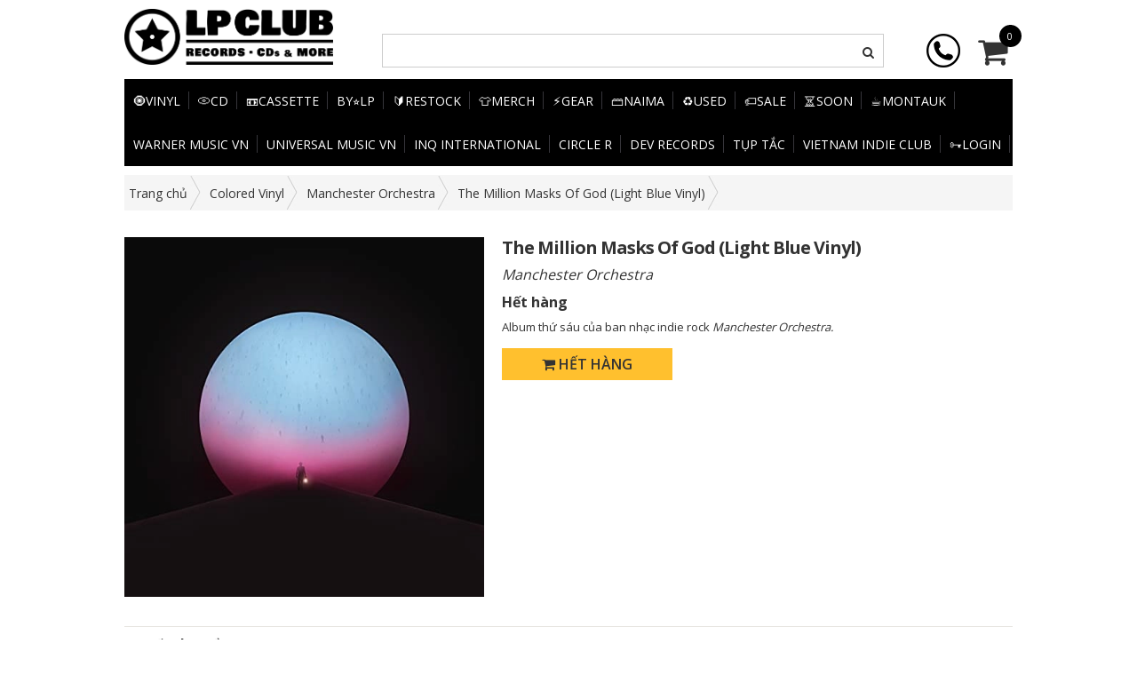

--- FILE ---
content_type: text/html; charset=utf-8
request_url: https://lpclub.vn/manchester-orchestra-the-million-masks-of-god-light-blue-vinyl
body_size: 10938
content:
<!doctype html>
<!--[if lt IE 7]><html class="no-js lt-ie9 lt-ie8 lt-ie7" lang="en"> <![endif]-->
<!--[if IE 7]><html class="no-js lt-ie9 lt-ie8" lang="en"> <![endif]-->
<!--[if IE 8]><html class="no-js lt-ie9" lang="en"> <![endif]-->
<!--[if IE 9 ]><html class="ie9 no-js"> <![endif]-->
<!--[if (gt IE 9)|!(IE)]><!--> <html lang="vi"> <!--<![endif]-->
<head>

	<!-- Basic page needs ================================================== -->
	<meta charset="utf-8">
	<!-- Title and description ================================================== -->
	<title>
		The Million Masks Of God (Light Blue Vinyl) &ndash; LP Club
	</title>
	<meta name="keywords" content="The Million Masks Of God (Light Blue Vinyl), Colored Vinyl, Vinyl, Store, casy_Manchester Orchestra, Vinyl, LP Club, lpclub.vn"/>
	
	<meta name="description" content="Manchester Orchestra – The Million Masks Of God H&#227;ng: Favorite Gentlemen, Loma Vista Định dạng: Vinyl, LP, Album, Blue, light Nước: US Năm: 2021 Thể loại: Rock Phong c&#225;ch: Indie Rock Chất lượng: New Tracklist: A1 Inaudible A2 Angel Of Death A3 Keel Timing A4 Bed Head A5 Annie B1 Telepath B2 Let It Storm B3 Dinosaur B4 ">
	
	<meta name="format-detection" content="telephone=no">

	<!-- Product meta ================================================== -->
	

	<meta property="og:type" content="product">
	<meta property="og:title" content="The Million Masks Of God (Light Blue Vinyl)">
	
		<meta property="og:image" content="https://bizweb.dktcdn.net/thumb/grande/100/411/628/products/213etgep5-plus-s.jpg?v=1648224786010">
		<meta property="og:image:secure_url" content="https://bizweb.dktcdn.net/thumb/grande/100/411/628/products/213etgep5-plus-s.jpg?v=1648224786010">
	
	<meta property="og:price:amount" content="880.000">
	<meta property="og:price:currency" content="VND">

<meta property="og:description" content="Manchester Orchestra – The Million Masks Of God Hãng: Favorite Gentlemen, Loma Vista Định dạng: Vinyl, LP, Album, Blue, light Nước: US Năm: 2021 Thể loại: Rock Phong cách: Indie Rock Chất lượng: New Tracklist: A1 Inaudible A2 Angel Of Death A3 Keel Timing A4 Bed Head A5 Annie B1 Telepath B2 Let It Storm B3 Dinosaur B4 ">
<meta property="og:url" content="https://lpclub.vn/manchester-orchestra-the-million-masks-of-god-light-blue-vinyl">
<meta property="og:site_name" content="LP Club"> 


	<!-- Helpers ================================================== -->
	<link rel="canonical" href="https://lpclub.vn/manchester-orchestra-the-million-masks-of-god-light-blue-vinyl">
	<meta name="viewport" content="width=device-width,initial-scale=1">
	
<script type="application/ld+json">
        {
        "@context": "http://schema.org",
        "@type": "BreadcrumbList",
        "itemListElement": 
        [
            {
                "@type": "ListItem",
                "position": 1,
                "item": 
                {
                  "@id": "https://lpclub.vn",
                  "name": "Trang chủ"
                }
            },
      
            {
                "@type": "ListItem",
                "position": 2,
                "item": 
                {
                  "@id": "https://lpclub.vn/manchester-orchestra-the-million-masks-of-god-light-blue-vinyl",
                  "name": "The Million Masks Of God (Light Blue Vinyl)"
                }
            }
      
        
      
      
      
      
    
        ]
        }
</script>


	<!-- Favicon -->
	<link rel="shortcut icon" href="//bizweb.dktcdn.net/100/411/628/themes/804441/assets/favicon.png?1768048832146" type="image/x-icon" />
	<!-- Scripts -->

	<!-- Styles -->

	<!-- Header hook for plugins ================================================== -->
	<script>
	var Bizweb = Bizweb || {};
	Bizweb.store = 'ngot668.mysapo.net';
	Bizweb.id = 411628;
	Bizweb.theme = {"id":804441,"name":"Fashionshop - 04/01/2021","role":"main"};
	Bizweb.template = 'product';
	if(!Bizweb.fbEventId)  Bizweb.fbEventId = 'xxxxxxxx-xxxx-4xxx-yxxx-xxxxxxxxxxxx'.replace(/[xy]/g, function (c) {
	var r = Math.random() * 16 | 0, v = c == 'x' ? r : (r & 0x3 | 0x8);
				return v.toString(16);
			});		
</script>
<script>
	(function () {
		function asyncLoad() {
			var urls = ["//promotionpopup.sapoapps.vn/genscript/script.js?store=ngot668.mysapo.net","https://memberdeals.sapoapps.vn/scripts/appbulk_member_deals.min.js?store=ngot668.mysapo.net"];
			for (var i = 0; i < urls.length; i++) {
				var s = document.createElement('script');
				s.type = 'text/javascript';
				s.async = true;
				s.src = urls[i];
				var x = document.getElementsByTagName('script')[0];
				x.parentNode.insertBefore(s, x);
			}
		};
		window.attachEvent ? window.attachEvent('onload', asyncLoad) : window.addEventListener('load', asyncLoad, false);
	})();
</script>


<script>
	window.BizwebAnalytics = window.BizwebAnalytics || {};
	window.BizwebAnalytics.meta = window.BizwebAnalytics.meta || {};
	window.BizwebAnalytics.meta.currency = 'VND';
	window.BizwebAnalytics.tracking_url = '/s';

	var meta = {};
	
	meta.product = {"id": 25163582, "vendor": "Manchester Orchestra", "name": "The Million Masks Of God (Light Blue Vinyl)",
	"type": "Indie", "price": 880000 };
	
	
	for (var attr in meta) {
	window.BizwebAnalytics.meta[attr] = meta[attr];
	}
</script>

	
		<script src="/dist/js/stats.min.js?v=96f2ff2"></script>
	



<script type="text/javascript">266510578</script>
<script>

	window.enabled_enhanced_ecommerce = false;

</script>

<script>

	try {
		
				gtag('event', 'view_item', {
					event_category: 'engagement',
					event_label: "The Million Masks Of God (Light Blue Vinyl)"
				});
		
	} catch(e) { console.error('UA script error', e);}
	

</script>






<script>
	var eventsListenerScript = document.createElement('script');
	eventsListenerScript.async = true;
	
	eventsListenerScript.src = "/dist/js/store_events_listener.min.js?v=1b795e9";
	
	document.getElementsByTagName('head')[0].appendChild(eventsListenerScript);
</script>






	<!--[if lt IE 9]>
<script src="http://html5shim.googlecode.com/svn/trunk/html5.js"></script>
<script src="http://css3-mediaqueries-js.googlecode.com/svn/trunk/css3-mediaqueries.js"></script>
<![endif]-->
	<!--[if IE 7]>

<![endif]-->
	<!--[if lt IE 9]>
<![endif]-->
	<script src="//bizweb.dktcdn.net/100/411/628/themes/804441/assets/jquery.min.js?1768048832146" type="text/javascript"></script>
	<link href="//bizweb.dktcdn.net/100/411/628/themes/804441/assets/bootstrap.min.css?1768048832146" rel="stylesheet" type="text/css" media="all" />
<link href="//bizweb.dktcdn.net/100/411/628/themes/804441/assets/blogmate.scss.css?1768048832146" rel="stylesheet" type="text/css" media="all" />
<link href="//bizweb.dktcdn.net/100/411/628/themes/804441/assets/flexslider.css?1768048832146" rel="stylesheet" type="text/css" media="all" />
<link href="//bizweb.dktcdn.net/100/411/628/themes/804441/assets/filter.css?1768048832146" rel="stylesheet" type="text/css" media="all" />
<link href="//bizweb.dktcdn.net/100/411/628/themes/804441/assets/owl.carousel.css?1768048832146" rel="stylesheet" type="text/css" media="all" />
<link href="//bizweb.dktcdn.net/100/411/628/themes/804441/assets/lightbox.min.css?1768048832146" rel="stylesheet" type="text/css" media="all" />




<link href="//bizweb.dktcdn.net/100/411/628/themes/804441/assets/font-awesome.min.css?1768048832146" rel="stylesheet" type="text/css" media="all" />

	<link href="//bizweb.dktcdn.net/100/411/628/themes/804441/assets/animate.css?1768048832146" rel="stylesheet" type="text/css" media="all" />

<link href="//bizweb.dktcdn.net/100/411/628/themes/804441/assets/jgrowl.css?1768048832146" rel="stylesheet" type="text/css" media="all" />
<link href="//bizweb.dktcdn.net/100/411/628/themes/804441/assets/custom.css?1768048832146" rel="stylesheet" type="text/css" media="all" />
<link href="//bizweb.dktcdn.net/100/411/628/themes/804441/assets/style.scss.css?1768048832146" rel="stylesheet" type="text/css" media="all" />
	
	<link rel="preconnect" href="https://fonts.gstatic.com">
<link href="https://fonts.googleapis.com/css2?family=Open+Sans:wght@300;400;600;700&display=swap" rel="stylesheet">
	
	<script src="https://use.fontawesome.com/e759545276.js"></script>
	<script>var ProductReviewsAppUtil=ProductReviewsAppUtil || {};</script>

<link href="//bizweb.dktcdn.net/100/411/628/themes/804441/assets/appbulk-available-notice.css?1768048832146" rel="stylesheet" type="text/css" media="all" />
<link href="//bizweb.dktcdn.net/100/411/628/themes/804441/assets/appbulk-product-statistics.css?1768048832146" rel="stylesheet" type="text/css" media="all" />
</head>
<body class="  cms-index-index cms-home-page" >  

	<header>


	<div class="header-container">
		<div class="header-top">
			<div class="container">
				<div class="row">
					<div class="col-lg-3 col-md-3 col-sm-3">     
						<div class="logo">
							<div style="margin:0">
								<a title="LP Club" href="/">
									<img alt="LP Club" src="//bizweb.dktcdn.net/100/411/628/themes/804441/assets/logo.jpg?1768048832146">
								</a>
							</div>
						</div>
						<!-- Default Welcome Message -->
						<!-- End Default Welcome Message --> 
					</div>
					<div class="col-lg-7 col-md-7 col-sm-6 col-xs-12">
						<div class="row">
							<div class="toplinks">
								<div class="links">
									<form action="/search" method="get" id="search_mini_form">
										<div class="input-search">
											<input type="text" placeholder="" value="" name="query">
											<button><i class="fa fa-search"></i></button>
										</div>
									</form>

									<!-- links --> 
								</div>              
							</div>
						</div>
					</div>
					<div class="col-lg-2 col-md-2 col-sm-3 cart-header cart-header-pc hidden-xs">


						<div class="top-cart-contain"> 
							<!-- Top Cart -->
							<div class="mini-cart">
								<div data-toggle="dropdown" data-hover="dropdown" class="basket dropdown-toggle"> <a  onclick="window.location.href='/cart'"> 
									<div class="cart-box"><i class="fa fa-shopping-cart"></i>
										<span class="cart-total">0</span>
									</div>
									</a></div>
								<div>
									<div style="display: none;" class="top-cart-content arrow_box">
										<div class="block-subtitle">Sản phẩm đã cho vào giỏ hàng</div>
										<ul id="cart-sidebar" class="mini-products-list">
										</ul>
									</div>
								</div>
							</div>
							<!-- Top Cart -->
						</div>
						<div class="hidden-xs hotline_head">

							<a href="tel:0904546883"><img alt="LP Club" src="//bizweb.dktcdn.net/100/411/628/themes/804441/assets/hotline.png?1768048832146"></a>

						</div>
					</div>
				</div>
			</div>
		</div>
	</div>
</header>
<nav>
	<div class="container">
		<div class="row">
			<div class="col-xs-12">
				<div class="nav-inner">
					<!-- mobile-menu -->
					<div class="hidden-desktop" id="mobile-menu">
						<ul class="navmenu">
							<li>
								<div class="menutop">
									<div class="toggle"> <span class="icon-bar"></span> <span class="icon-bar"></span> <span class="icon-bar"></span></div>
									<h2>Menu</h2>
								</div>
								<ul style="display:none;" class="submenu">
									<li>
										<ul class="topnav">
											
											
											
											<li class="level0 level-top parent"> <a class="level-top" href="/vinyl"> <span>🧿Vinyl</span> </a> </li>
											
											
											
											<li class="level0 level-top parent"> <a class="level-top" href="/cd"> <span>💿CD</span> </a> </li>
											
											
											
											<li class="level0 level-top parent"> <a class="level-top" href="/cassette"> <span>📼Cassette</span> </a> </li>
											
											
											
											<li class="level0 level-top parent"> <a class="level-top" href="/by-lp"> <span>By⭐LP</span> </a> </li>
											
											
											
											<li class="level0 level-top parent"> <a class="level-top" href="/restock"> <span>🔰Restock</span> </a> </li>
											
											
											
											<li class="level0 level-top parent"> <a class="level-top" href="/merchandise"> <span>👕Merch</span> </a> </li>
											
											
											
											<li class="level0 level-top parent"> <a class="level-top" href="/accessories"> <span>⚡Gear</span> </a> </li>
											
											
											
											<li class="level0 level-top parent"> <a class="level-top" href="/naima-corner"> <span>🗃️Naima</span> </a> </li>
											
											
											
											<li class="level0 level-top parent"> <a class="level-top" href="/used"> <span>♻️USED</span> </a> </li>
											
											
											
											<li class="level0 level-top parent"> <a class="level-top" href="/sale"> <span>🏷️Sale</span> </a> </li>
											
											
											
											<li class="level0 level-top parent"> <a class="level-top" href="/coming-soon"> <span>⏳Soon</span> </a> </li>
											
											
											
											<li class="level0 level-top parent"> <a class="level-top" href="/montauk"> <span>☕Montauk</span> </a> </li>
											
											
											
											<li class="level0 level-top parent"> <a class="level-top" href="/warner-music-vietnam"> <span>Warner Music VN</span> </a> </li>
											
											
											
											<li class="level0 level-top parent"> <a class="level-top" href="/umg"> <span>Universal Music VN</span> </a> </li>
											
											
											
											<li class="level0 level-top parent"> <a class="level-top" href="/inq-international"> <span>InQ International</span> </a> </li>
											
											
											
											<li class="level0 level-top parent"> <a class="level-top" href="/circle-r"> <span>CIRCLE R</span> </a> </li>
											
											
											
											<li class="level0 level-top parent"> <a class="level-top" href="/dev"> <span>DEV Records</span> </a> </li>
											
											
											
											<li class="level0 level-top parent"> <a class="level-top" href="/tup-tac-records"> <span>Tụp Tắc</span> </a> </li>
											
											
											
											<li class="level0 level-top parent"> <a class="level-top" href="/vnindieclub"> <span>Vietnam Indie Club</span> </a> </li>
											
											
											
											<li class="level0 level-top parent"> <a class="level-top" href="/account/login"> <span>🗝️Login</span> </a> </li>
											
											


										</ul>
									</li>
								</ul>
								<div class="col-md-2 col-sm-3 cart-header">
									<div class="top-cart-contain"> 
										<!-- Top Cart -->
										<div class="mini-cart">

											<div data-toggle="dropdown" data-hover="dropdown" class="basket dropdown-toggle"> 
												<a href="/cart"> 
													<img src="//bizweb.dktcdn.net/100/411/628/themes/804441/assets/shopping-cart.png?1768048832146" alt="giỏ hàng">
													<div class="cart-box "><span class="cart-total">0</span></div>
												</a></div>
											<div>
												<div style="display: none;" class="top-cart-content arrow_box">

													<div class="block-subtitle">Sản phẩm đã cho vào giỏ hàng</div>
													<ul id="cart-sidebar" class="mini-products-list">

													</ul>


												</div>
											</div>
										</div>
										<!-- Top Cart -->

									</div>
								</div>
							</li>
						</ul>
					</div>
					<!--End mobile-menu -->

					<div class="menu-fill">
						<ul id="nav" class="hidden-xs">
							
							
							
							
							<li class="level0 parent "><a href="/vinyl"><span>🧿Vinyl</span></a></li>
							
							
							
							
							
							<li class="level0 parent "><a href="/cd"><span>💿CD</span></a></li>
							
							
							
							
							
							<li class="level0 parent "><a href="/cassette"><span>📼Cassette</span></a></li>
							
							
							
							
							
							<li class="level0 parent "><a href="/by-lp"><span>By⭐LP</span></a></li>
							
							
							
							
							
							<li class="level0 parent "><a href="/restock"><span>🔰Restock</span></a></li>
							
							
							
							
							
							<li class="level0 parent "><a href="/merchandise"><span>👕Merch</span></a></li>
							
							
							
							
							
							<li class="level0 parent "><a href="/accessories"><span>⚡Gear</span></a></li>
							
							
							
							
							
							<li class="level0 parent "><a href="/naima-corner"><span>🗃️Naima</span></a></li>
							
							
							
							
							
							<li class="level0 parent "><a href="/used"><span>♻️USED</span></a></li>
							
							
							
							
							
							<li class="level0 parent "><a href="/sale"><span>🏷️Sale</span></a></li>
							
							
							
							
							
							<li class="level0 parent "><a href="/coming-soon"><span>⏳Soon</span></a></li>
							
							
							
							
							
							<li class="level0 parent "><a href="/montauk"><span>☕Montauk</span></a></li>
							
							
							
							
							
							<li class="level0 parent "><a href="/warner-music-vietnam"><span>Warner Music VN</span></a></li>
							
							
							
							
							
							<li class="level0 parent "><a href="/umg"><span>Universal Music VN</span></a></li>
							
							
							
							
							
							<li class="level0 parent "><a href="/inq-international"><span>InQ International</span></a></li>
							
							
							
							
							
							<li class="level0 parent "><a href="/circle-r"><span>CIRCLE R</span></a></li>
							
							
							
							
							
							<li class="level0 parent "><a href="/dev"><span>DEV Records</span></a></li>
							
							
							
							
							
							<li class="level0 parent "><a href="/tup-tac-records"><span>Tụp Tắc</span></a></li>
							
							
							
							
							
							<li class="level0 parent "><a href="/vnindieclub"><span>Vietnam Indie Club</span></a></li>
							
							
							
							
							
							<li class="level0 parent "><a href="/account/login"><span>🗝️Login</span></a></li>
							
							

						</ul>

						
					</div>
				</div>
			</div>
		</div>
	</div> 
</nav>  
	



<div class="breadcrumb">
 <div class="container">

  <div class="c-bread">
   <ul class="list-unstyled" >
     <li style="padding-left:0"><a itemprop="url" href="/"><span >Trang chủ</span></a></li>
     
	   
	   <li><a href="/colored-vinyl"><span >Colored Vinyl</span></a></li>
	   
	   
	   
	   
	   <li><a href="/collections/all/manchester-orchestra">Manchester Orchestra</a></li>
	   
	   
	   
	   
	   
	   <li><span >The Million Masks Of God (Light Blue Vinyl)</span></li>
    
   </ul>
  </div>
  
 </div>
</div>



<div itemscope itemtype="http://schema.org/Product">
	<meta itemprop="url" content="//lpclub.vn/manchester-orchestra-the-million-masks-of-god-light-blue-vinyl">
	<meta itemprop="name" content="The Million Masks Of God (Light Blue Vinyl)">
	<meta itemprop="image" content="http://bizweb.dktcdn.net/thumb/grande/100/411/628/products/213etgep5-plus-s.jpg?v=1648224786010">
	<meta itemprop="description" content="Album thứ sáu của ban nhạc indie rock&nbsp;Manchester Orchestra.">
	<section class="main-container col1-layout">
		<div class="main container">
			<div class="col-main">
				<div class="row">
					<div class="col-md-12 col-sm-12">
						<div class="row">
							<div class="product-view">
								<div class="product-essential">
									<div class="product-img-box col-md-5 col-sm-6 col-xs-12 col-lg-5 wow bounceInLeft animated">
										<div class="product-image">
											
											
											<div class="large-image clearfix"> 
												<a href="//bizweb.dktcdn.net/100/411/628/products/213etgep5-plus-s.jpg?v=1648224786010" class="cloud-zoom" id="zoom1" rel="useWrapper: false, adjustY:0, adjustX:30"> <img src="//bizweb.dktcdn.net/thumb/grande/100/411/628/products/213etgep5-plus-s.jpg?v=1648224786010" alt = "The Million Masks Of God (Light Blue Vinyl)"/> </a> 
											</div>
											
											                
										</div>
										<div class="clear"></div>
									</div>
									<div class="product-shop col-md-7 col-sm-6 col-xs-12 col-lg-7 wow bounceInRight animated">
										<div class="product-name">
											<h1 itemprop="name">The Million Masks Of God (Light Blue Vinyl)</h1>
										</div>
										<p class="xx">Manchester Orchestra</p>
										<div class="price-block">
											<div class="price-box" itemscope itemtype="http://schema.org/Offer">
												
												<strong class="soldout">Hết hàng</strong>
												
												
												<strong class="sale-price" style="display: none;" itemprop="price">880.000</strong>
												<span class="strike compare-price" style="display: none;" itemprop="priceSpecification">0</span> 
												<meta itemprop="priceCurrency" content="VND">
												
											</div>
										</div>
										<div class="short-description">
											<p>Album thứ sáu của ban nhạc indie rock&nbsp;<em>Manchester Orchestra.</em></p>
										</div>
										<div class="add-to-box">
											<div class="add-to-cart">
												<form action="/cart/add" method="post" enctype="multipart/form-data" id="add-to-cart-form">
													
													
													<input type="hidden" name="variantId" value="62301143" />
													

													<ul class="hotline">
														
														
														<div class="product-cart">
															
															
															<button class="taberna-btn add-cart bgcolor-hover border-hover " disabled="disabled">
																<i class="fa fa-shopping-cart"></i>
																Hết hàng
															</button>
															
															
														</div>
														
														
													</ul>
													﻿

	

<div class="ab-available-notice-button ab-hide"
	 data-ab-product-id="25163582">
	<button class="ab-notice-btn"
			title=""
			type="button"
			onclick="ABAvailableNotice.noticeButtonClick()">
		BÁO KHI CÓ HÀNG
	</button>
</div>

													<div class="abps-productdetail ab-hide" ab-data-productid="25163582"></div></form>
												<div class="md-discount-box-inform" id="md-discount-box-inform"></div>
											</div>
										</div>
									</div>
								</div>
							</div>
						</div>
						<div class="product-collateral wow bounceInUp animated">
							<div class="col-sm-12">
								<div class="row">
									<ul id="product-detail-tab" class="nav nav-tabs product-tabs">
										<li class="active"><a href="#product_tabs_description" data-toggle="tab">Chi tiết sản phẩm </a> </li>                 
									</ul>
									<div id="productTabContent" class="tab-content">
										<div class="tab-pane fade in active" id="product_tabs_description">
											<div class="std">
												<link href="https://betterproducttabs.sapoapps.vn//ProductTabAsset/ProductTabStyle?storeAlias=ngot668"  rel="stylesheet" type="text/css"  media="all" /><div class="description" id="tabs" itemprop="description"><ul><li><a href="#tabs-1">Thông tin</a></li></ul><div id="tabs-1"><p><strong>Manchester Orchestra – The Million Masks Of God</strong><br />
<br />
<strong>Hãng:</strong>&nbsp;Favorite Gentlemen, Loma Vista&nbsp;<br />
<b>Định dạng:&nbsp;</b>Vinyl, LP, Album, Blue, light<br />
<strong>Nước:</strong>&nbsp;US<br />
<strong>Năm:</strong>&nbsp;2021<br />
<strong>Thể loại:</strong>&nbsp;Rock<br />
<strong>Phong cách:</strong>&nbsp;Indie Rock<br />
<strong>Chất lượng:&nbsp;</strong>New<br />
<br />
<strong>Tracklist:</strong><br />
A1&nbsp;&nbsp; &nbsp;&nbsp;&nbsp; &nbsp;Inaudible&nbsp;<br />
A2&nbsp;&nbsp; &nbsp;&nbsp;&nbsp; &nbsp;Angel Of Death&nbsp;<br />
A3&nbsp;&nbsp; &nbsp;&nbsp;&nbsp; &nbsp;Keel Timing&nbsp; &nbsp;<br />
A4&nbsp;&nbsp; &nbsp;&nbsp;&nbsp; &nbsp;Bed Head&nbsp; &nbsp;<br />
A5&nbsp;&nbsp; &nbsp;&nbsp;&nbsp; &nbsp;Annie&nbsp; &nbsp;&nbsp;<br />
B1&nbsp;&nbsp; &nbsp;&nbsp;&nbsp; &nbsp;Telepath<br />
B2&nbsp;&nbsp; &nbsp;&nbsp;&nbsp; &nbsp;Let It Storm&nbsp; &nbsp;&nbsp;<br />
B3&nbsp;&nbsp; &nbsp;&nbsp;&nbsp; &nbsp;Dinosaur&nbsp; &nbsp;&nbsp;<br />
B4&nbsp;&nbsp; &nbsp;&nbsp;&nbsp; &nbsp;Obstacle&nbsp; &nbsp;<br />
B5&nbsp;&nbsp; &nbsp;&nbsp;&nbsp; &nbsp;Way Back&nbsp; &nbsp;<br />
B6&nbsp;&nbsp; &nbsp;&nbsp;&nbsp; &nbsp;The Internet</p></div></div> 
<script src="https://betterproducttabs.sapoapps.vn//ProductTabAsset/ProductTabScript?storeAlias=ngot668" ></script>
											</div>
										</div>
									</div>
									<div class="new_title center">
										<h2>Sản phẩm liên quan</h2>
									</div>
									
									
									<div class="related-products">      
										<div class="clearfix row">
											
											
											
											

											
											<div class="col-md-5ths col-lg-5ths col-sm-4 col-xs-6">
												<div class="item item-product">
													







<div class="col-item">
	
	<div class="item-inner">
		<div class="product-wrapper">
			<div class="thumb-wrapper">
				<a href="/various-artists-the-phoenician-scheme-sea-foam-vinyl"><img src="//bizweb.dktcdn.net/thumb/large/100/411/628/products/phoenicianscheme-coloredvinyl-1-1.png?v=1769428406113" class="img-fix" alt="The Phoenician Scheme (Original Soundtrack)"></a>
			</div>

		</div>
		<div class="item-info">
			<div class="info-inner">
				<div class="item-title"><h3 class="text1line productname"> <a href="/various-artists-the-phoenician-scheme-sea-foam-vinyl" title="The Phoenician Scheme (Original Soundtrack)">The Phoenician Scheme (Original Soundtrack) </a> </h3></div>
				<p style="font-size: 13px;" class="xx" title='Various Artists'>Various Artists</p>
				<div class="item-content">

					<div class="item-price">
						<div class="price-box"> 
							
							<span class="price">750.000</span> 
							

						</div>
					</div>
				</div>
			</div>
			
		</div>
	</div>

</div>

												</div>
											</div>
											

											
											
											

											
											<div class="col-md-5ths col-lg-5ths col-sm-4 col-xs-6">
												<div class="item item-product">
													





<div class="col-item">
	
	<div class="item-inner">
		<div class="product-wrapper">
			<div class="thumb-wrapper">
				<a href="/harry-styles-kiss-all-the-time-disco-occasionally-vinyl-lp"><img src="//bizweb.dktcdn.net/thumb/large/100/411/628/products/vinyl-tomato-2-1.png?v=1769342223560" class="img-fix" alt="[PRE-ORDER] Kiss All the Time. Disco, Occasionally"></a>
			</div>

		</div>
		<div class="item-info">
			<div class="info-inner">
				<div class="item-title"><h3 class="text1line productname"> <a href="/harry-styles-kiss-all-the-time-disco-occasionally-vinyl-lp" title="[PRE-ORDER] Kiss All the Time. Disco, Occasionally">[PRE-ORDER] Kiss All the Time. Disco, Occasionally </a> </h3></div>
				<p style="font-size: 13px;" class="xx" title='Harry Styles'>Harry Styles</p>
				<div class="item-content">

					<div class="item-price">
						<div class="price-box"> 
							<div class="price-box"> 
								<span class="regular-price"> <span class="price">Hết hàng</span> </span> 
							</div>
						
						</div>
					</div>
				</div>
			</div>
			
		</div>
	</div>

</div>

												</div>
											</div>
											

											
											
											

											
											<div class="col-md-5ths col-lg-5ths col-sm-4 col-xs-6">
												<div class="item item-product">
													





<div class="col-item">
	
	<div class="item-inner">
		<div class="product-wrapper">
			<div class="thumb-wrapper">
				<a href="/a-ap-rocky-don-t-be-dumb-vinyl-lp"><img src="//bizweb.dktcdn.net/thumb/large/100/411/628/products/image-2026-01-25t182405-733.png?v=1769340269910" class="img-fix" alt="[PRE-ORDER] Don't Be Dumb"></a>
			</div>

		</div>
		<div class="item-info">
			<div class="info-inner">
				<div class="item-title"><h3 class="text1line productname"> <a href="/a-ap-rocky-don-t-be-dumb-vinyl-lp" title="[PRE-ORDER] Don't Be Dumb">[PRE-ORDER] Don't Be Dumb </a> </h3></div>
				<p style="font-size: 13px;" class="xx" title='A$AP Rocky'>A$AP Rocky</p>
				<div class="item-content">

					<div class="item-price">
						<div class="price-box"> 
							<div class="price-box"> 
								<span class="regular-price"> <span class="price">Hết hàng</span> </span> 
							</div>
						
						</div>
					</div>
				</div>
			</div>
			
		</div>
	</div>

</div>

												</div>
											</div>
											

											
											
											

											
											<div class="col-md-5ths col-lg-5ths col-sm-4 col-xs-6">
												<div class="item item-product">
													







<div class="col-item">
	
	<div class="item-inner">
		<div class="product-wrapper">
			<div class="thumb-wrapper">
				<a href="/j-cole-2014-forest-hills-drive-opaque-blue-vinyl"><img src="//bizweb.dktcdn.net/thumb/large/100/411/628/products/j-cole-2014-forest-hills-drive-walmart-exclusive-blue-opaque-vinyl-2-lp-bb6cfe12-de8d-4942-b6da-d5e95656040f-63cbc7dc700ad07d758a2e1bcd2a1afa.png?v=1768810782107" class="img-fix" alt="2014 Forest Hills Drive (Blue Opaque Vinyl)"></a>
			</div>

		</div>
		<div class="item-info">
			<div class="info-inner">
				<div class="item-title"><h3 class="text1line productname"> <a href="/j-cole-2014-forest-hills-drive-opaque-blue-vinyl" title="2014 Forest Hills Drive (Blue Opaque Vinyl)">2014 Forest Hills Drive (Blue Opaque Vinyl) </a> </h3></div>
				<p style="font-size: 13px;" class="xx" title='J. Cole'>J. Cole</p>
				<div class="item-content">

					<div class="item-price">
						<div class="price-box"> 
							
							<span class="price">1.300.000</span> 
							

						</div>
					</div>
				</div>
			</div>
			
		</div>
	</div>

</div>

												</div>
											</div>
											

											
											
											

											
											<div class="col-md-5ths col-lg-5ths col-sm-4 col-xs-6">
												<div class="item item-product">
													







<div class="col-item">
	
	<div class="item-inner">
		<div class="product-wrapper">
			<div class="thumb-wrapper">
				<a href="/sky-ferreira-night-time-my-time-2025-reissue-vinyl-lp"><img src="//bizweb.dktcdn.net/thumb/large/100/411/628/products/thiet-ke-chua-co-ten-48.png?v=1768051844747" class="img-fix" alt="Night Time, My Time (2025 Reissue)"></a>
			</div>

		</div>
		<div class="item-info">
			<div class="info-inner">
				<div class="item-title"><h3 class="text1line productname"> <a href="/sky-ferreira-night-time-my-time-2025-reissue-vinyl-lp" title="Night Time, My Time (2025 Reissue)">Night Time, My Time (2025 Reissue) </a> </h3></div>
				<p style="font-size: 13px;" class="xx" title='Sky Ferreira'>Sky Ferreira</p>
				<div class="item-content">

					<div class="item-price">
						<div class="price-box"> 
							
							<span class="price">1.000.000</span> 
							

						</div>
					</div>
				</div>
			</div>
			
		</div>
	</div>

</div>

												</div>
											</div>
											

											
											
											

											

											
											
										</div>			
									</div>
									
								</div>
							</div>
						</div>

					</div>
					
				</div>
			</div>
		</div>
	</section>
</div>

<script src="//bizweb.dktcdn.net/assets/themes_support/option-selectors.js" type="text/javascript"></script>


<div id="fb-root"></div>
<script>(function(d, s, id) {
	var js, fjs = d.getElementsByTagName(s)[0];
	if (d.getElementById(id)) return;
	js = d.createElement(s); js.id = id;
	js.src = "//connect.facebook.net/vi_VN/sdk.js#xfbml=1&version=v2.8&appId=1705538043024719";
	fjs.parentNode.insertBefore(js, fjs);
}(document, 'script', 'facebook-jssdk'));</script>
<script>  
	var selectCallback = function(variant, selector) {
		if (variant) {
			var form = jQuery('#' + selector.domIdPrefix).closest('form');
			for (var i=0,length=variant.options.length; i<length; i++) {
				var radioButton = form.find('.swatch[data-option-index="' + i + '"] :radio[value="' + variant.options[i] +'"]');
				if (radioButton.size()) {
					radioButton.get(0).checked = true;
				}
			}
		}
		var addToCart = jQuery('.btn-cart'),
			productPrice = jQuery('.price-box .sale-price'),
			comparePrice = jQuery('.price-box .compare-price');

		if (variant) {
			$('#qty').val(1);
			if(variant.price > 0){
				$('.price-box .contacts').hide();
				$('.price-box .compare-price, .price-box .sale-price').show();
				if (variant.available) {
					// We have a valid product variant, so enable the submit button
					$('.product-cart').html('<button class="taberna-btn add-cart bgcolor-hover border-hover"><i class="fa fa-shopping-cart"></i> Thêm vào giỏ');
					if (variant.inventory_quantity > 0 && variant.inventory_management !== '') {
						$('#quantityAvailable').text(variant.inventory_quantity).show();
					}else{
						$('.quantity').hide();
					}
					$('.bl').text('Còn hàng').removeClass('red').addClass('green');
					$('.quantity').show();
				} else {
					// Variant is sold out, disable the submit button
					$('#quantityAvailable').hide();
					$('.product-cart').html('<button class="taberna-btn add-cart bgcolor-hover border-hover" disabled="disabled">Hết hàng</button>');
					$('.bl').text('Hết hàng').removeClass('green').addClass('red');
					$('.quantity').hide()
				}
			}else{
				$('.product-cart').html('');
				$('.quantity').hide();
				$('.price-box .compare-price, .price-box .sale-price').hide();
				$('.price-box .contacts').show();
				if (variant.available) {
					$('.bl').text('Còn hàng').removeClass('red').addClass('green');
				} else {
					$('#quantityAvailable').hide();
					$('.bl').text('Hết hàng').removeClass('green').addClass('red');
					$('.quantity').hide()
				}
			}

			// Regardless of stock, update the product price
			productPrice.html(Bizweb.formatMoney(variant.price, "{{amount_no_decimals_with_comma_separator}}"));

												 // Also update and show the product's compare price if necessary
												 if ( variant.compare_at_price > variant.price ) {

							  comparePrice.html(Bizweb.formatMoney(variant.compare_at_price, "{{amount_no_decimals_with_comma_separator}}")).show();
							  } else {
							  comparePrice.hide();     
		}       


	} else {
		// The variant doesn't exist. Just a safeguard for errors, but disable the submit button anyway
		addToCart.text(' HẾT HÀNG').attr('disabled', 'disabled');
	}
	/*begin variant image*/
	if (variant && variant.image) {  
		var originalImage = jQuery(".large-image img"); 
		var newImage = variant.image;
		var element = originalImage[0];
		Bizweb.Image.switchImage(newImage, element, function (newImageSizedSrc, newImage, element) {
			jQuery(element).parents('a').attr('href', newImageSizedSrc);
			jQuery(element).attr('src', newImageSizedSrc);
		});
	}
	/*end of variant image*/
	};
	jQuery(function($) {
		

		// Add label if only one product option and it isn't 'Title'. Could be 'Size'.
		

											 // Hide selectors if we only have 1 variant and its title contains 'Default'.
											 
											 $('.selector-wrapper').hide();
		 
		$('.selector-wrapper').css({
			'text-align':'left',
			'margin-bottom':'15px'
		});

		jQuery('.swatch :radio').change(function() {
			var optionIndex = jQuery(this).closest('.swatch').attr('data-option-index');
			var optionValue = jQuery(this).val();
			jQuery(this)
				.closest('form')
				.find('.single-option-selector')
				.eq(optionIndex)
				.val(optionValue)
				.trigger('change');
		});


	});
	$('.button_qty.num_2').click(function(){
		var id = $(this).attr('data-max');
		if (id != undefined) {
			var damua = 0;
			var max = parseInt($(this).siblings('input').attr('max'));
			var number = parseInt($(this).siblings('input').val());
			var damua = parseInt($('.cart-header-pc .cart-itemId'+id).text());
			if ($('.cart-header-pc .cart-itemId'+id).length > 0) {
				var hieuso = max - damua;
			} else {
				var hieuso = max;
			}
			if (number > hieuso) {
				alert('Sản phẩm này chỉ được mua '+max+' sản phẩm. Xin cảm ơn!');
				$(this).siblings('input').val(hieuso);
			}
		}
	})
	$('.prd_quantity').change(function(){
		var id = $(this).attr('data-id');
		if (id != undefined) {
			var max = parseInt($(this).attr('max'));
			var number = parseInt($(this).val());
			var damua = parseInt($('.cart-header-pc .cart-itemId'+id).text());
			if ($('.cart-header-pc .cart-itemId'+id).length > 0) {
				var hieuso = max - damua;
			} else {
				var hieuso = max;
			}
			if (number > hieuso) {
				alert('Sản phẩm này chỉ được mua '+max+' sản phẩm. Xin cảm ơn!');
				$(this).val(hieuso);
			}
		}
	})
</script>

<script>
	$(document).ready(function($) {
		$('.owl-carousel').owlCarousel({
			loop:true,
			margin:10,
			nav:true,
			dot:false,
			items:3,
			navText:["<i class='fa fa-angle-left' aria-hidden='true'></i>","<i class='fa fa-angle-right' aria-hidden='true'></i>"],
		})

	});
</script>
<div class="product-recommend-module-box" style="display: none;">
    <style>
        #owl-product-recommend .item {
            margin: 3px;
        }

            #owl-product-recommend .item img {
                display: block;
                width: 50%;
                height: auto;
                margin: 0 auto;
            }
    </style>

    <link href="https://productsrecommend.sapoapps.vn/Content/styles/css/frontend/module-style.css" rel="stylesheet" />
    <div class="product-recommend-module-title">
    </div>
    <div id="owl-product-recommend" class="">
    </div>
    <script>
        var BizwebProductRecommendApp = BizwebProductRecommendApp || {};
        BizwebProductRecommendApp.productId = "25163582";
    </script>
</div>
<div class="ab-most-view-product-module ab-hide"></div>
	<link href="//bizweb.dktcdn.net/100/411/628/themes/804441/assets/bpr-products-module.css?1768048832146" rel="stylesheet" type="text/css" media="all" />
<div class="bizweb-product-reviews-module"></div>
	<footer>

	

	
	<div class="footer-inner">
		<div class="container">
			<div class="container-footer">
				<div class="col-md-6 col-sm-12 col-xs-12 col-lg-7 col-footer-border">
					<div class="footer-column-1">
						<div class="footer-logo"><a href="/" title="LP Club">

							<h4>LP Club</h4>

							</a></div>
						
						<address>
							<i class="add-icon"></i>174 Kim Mã, quận Ba Đình, Hà Nội 
 
						</address>
						<div class="phone-footer"><i class="time-icon"></i>10:00 - 20:00 hằng ngày</div>
						<div class="phone-footer"><a href="tel: 0904546883"><i class="phone-icon"></i>0904546883</a></div>
						<div class="email-footer"><a href="mailto: lpclubhn@gmail.com" ><i class="email-icon"></i>lpclubhn@gmail.com</a></div>

					</div>
				</div>
				
				
				
				
				<div class="col-xs-12 col-sm-6 col-md-6 col-lg-5">
					<div class="footer-column footer-facebook">
						<h4>Facebook</h4>
						<div class="fbif">
							<div class="facebook" style="overflow:hidden;clear:left">
								<div class="fb-page" 
									 data-href="https://facebook.com/lpclubhn/" 
									 data-tabs="timeline" 
									 data-width="350" 
									 data-height="130" 
									 data-small-header="false" 
									 data-adapt-container-width="true" 
									 data-hide-cover="false" 
									 data-show-facepile="false">
									<blockquote cite="https://facebook.com/lpclubhn/" 
												class="fb-xfbml-parse-ignore">
										<a href="https://facebook.com/lpclubhn/">Facebook</a>
									</blockquote>
								</div>
							</div>
						</div>
					</div>
				</div>
			</div>
		</div>
		<div class="footer-bottom">
			<div class="container">
				<div class=" container-footer2">
					<div class="container-footer2-row">
						<div class="col-sm-5 col-xs-12 coppyright"> &copy; 2019 - LP Club</div>
						<div class="col-sm-7 col-xs-12 company-links">
							<ul class="links">
								<li>Bản quyền thuộc về LP Club<span class="hidden-xs"> | </span><span class="safg" style="font-size: 14px;">Cung cấp bởi 
									
									<a href="javascript:;">Sapo</a>
									
									</span></li>           
							</ul>
						</div>
					</div>
				</div>
			</div>
		</div>
	</div>
</footer>
	

	
	<script src="//bizweb.dktcdn.net/100/411/628/themes/804441/assets/common.js?1768048832146" type="text/javascript"></script>
<script src="//bizweb.dktcdn.net/100/411/628/themes/804441/assets/jquery-gmaps-latlon-picker.js?1768048832146" type="text/javascript"></script> 
<script src="//bizweb.dktcdn.net/100/411/628/themes/804441/assets/jquery.nanoscroller.min.js?1768048832146" type="text/javascript"></script>
<script src="//bizweb.dktcdn.net/100/411/628/themes/804441/assets/lightbox.min.js?1768048832146" type="text/javascript"></script>
<script language="javascript" type="text/javascript">$(document).ready(function (){setTimeout('$(".nano").nanoScroller()', 500);});</script>
<script src="//bizweb.dktcdn.net/100/411/628/themes/804441/assets/bootstrap.min.js?1768048832146" type="text/javascript"></script> 
<script src="//bizweb.dktcdn.net/100/411/628/themes/804441/assets/jquery.flexslider.js?1768048832146" type="text/javascript"></script>
<script src="//bizweb.dktcdn.net/100/411/628/themes/804441/assets/cloud-zoom.js?1768048832146" type="text/javascript"></script>
<script src="//bizweb.dktcdn.net/100/411/628/themes/804441/assets/parallax.js?1768048832146" type="text/javascript"></script>
<script src="//bizweb.dktcdn.net/100/411/628/themes/804441/assets/owl.carousel.min.js?1768048832146" type="text/javascript"></script> 
<script src="//bizweb.dktcdn.net/assets/themes_support/api.jquery.js" type="text/javascript"></script>
<script src="//bizweb.dktcdn.net/100/411/628/themes/804441/assets/jgrowl.js?1768048832146" type="text/javascript"></script>
<script src="//bizweb.dktcdn.net/100/411/628/themes/804441/assets/cs.script.js?1768048832146" type="text/javascript"></script>
<script src="//bizweb.dktcdn.net/100/411/628/themes/804441/assets/script.js?1768048832146" type="text/javascript"></script>
<script src="//bizweb.dktcdn.net/100/411/628/themes/804441/assets/showroom.js?1768048832146" type="text/javascript"></script>
	<script type="text/javascript">
	jQuery('.quantity-inner').each(function() {
		var spinner = jQuery(this),
			input = spinner.find('input[type="number"]'),
			btnUp = spinner.find('.quantity-up'),
			btnDown = spinner.find('.quantity-down'),
			min = input.attr('min'),
			max = input.attr('max');

		btnUp.click(function() {
			var oldValue = parseFloat(input.val());
			if (oldValue >= max) {
				var newVal = oldValue;
				alert('Sản phẩm này chỉ được mua '+max+' sản phẩm. Xin cảm ơn!');
			} else {
				var newVal = oldValue + 1;
			}
			spinner.find("input").val(newVal);
			spinner.find("input").trigger("change");
		});

		btnDown.click(function() {
			var oldValue = parseFloat(input.val());
			if (oldValue <= min) {
				var newVal = oldValue;
			} else {
				var newVal = oldValue - 1;
			}
			spinner.find("input").val(newVal);
			spinner.find("input").trigger("change");
		});
		
		input.keyup(function() {
			var oldValue = parseFloat($(this).val());
			if (oldValue >= max) {
				var newVal = max;
				alert('Sản phẩm này chỉ được mua '+max+' sản phẩm. Xin cảm ơn!');
			} else {
				var newVal = oldValue;
			}
			$(this).val(newVal);
			$(this).trigger("change");
		});

	});
	Bizweb.updateCartFromForm = function(cart, cart_summary_id, cart_count_id) {

		if ((typeof cart_summary_id) === 'string') {
			var cart_summary = jQuery(cart_summary_id);
			if (cart_summary.length) {
				// Start from scratch.
				cart_summary.empty();
				// Pull it all out.        
				jQuery.each(cart, function(key, value) {
					if (key === 'items') {

						var table = jQuery(cart_summary_id);           
						if (value.length) {           
							jQuery.each(value, function(i, item) {
								if(item.image){
									var image = item.image
									}else{
										var image = "//bizweb.dktcdn.net/100/411/628/themes/804441/assets/noimage.jpg?1768048832146"
									}
								jQuery('<li class="item"><a class="product-image" href="' + item.url + '" title="' + item.name + '"><img alt="'+  item.name  + '" src="' + Bizweb.resizeImage(image, 'compact') +  '"width="'+ '80' +'"\></a><div class="detail-item"><div class="product-details"> <a href="javascript:void(0);" title="Xóa" onclick="Bizweb.removeItem(' + item.variant_id + ')" class="fa fa-remove">&nbsp;</a><p class="product-name"> <a href="' + item.url + '" title="' + item.name + '">' + item.name + '</a></p></div><div class="product-details-bottom"> <span class="price">' + Bizweb.formatMoney(item.price, "{{amount_no_decimals_with_comma_separator}}") + '</span> <span class="title-desc">Số lượng:</span> <strong class="cart-itemId'+item.variant_id+'">' +  item.quantity + '</strong> </div></div></li>').appendTo(table);

              }); 
									   jQuery('<li><div class="top-subtotal">Tổng cộng: <span class="price">' + Bizweb.formatMoney(cart.total_price, "{{amount_no_decimals_with_comma_separator}}") + '</span></div></li>').appendTo(table);

									   jQuery('<li style="margin-left:-15px;margin-right:-15px;"><div class="actions"><button class="btn-checkout" type="button" onclick="window.location.href=\'/checkout\'"><span>Thanh toán</span></button><button class="view-cart" type="button" onclick="window.location.href=\'/cart\'" ><span>Giỏ hàng</span></button></div></li>').appendTo(table);

							}
										else {
										jQuery('<li class="item"><p>Không có sản phẩm nào trong giỏ hàng.</p></li>').appendTo(table);

						}

					}
				});

			}
		}
		updateCartDesc(cart);
	}


	function updateCartDesc(data){
		var $cartLinkText = $('.mini-cart .cart-box .cart-total, aside.sidebar .block-cart .amount a'),

			$cartPrice = Bizweb.formatMoney(data.total_price, "{{amount_no_decimals_with_comma_separator}}");		
				switch(data.item_count){
				case 0:
				$cartLinkText.text('0');

				break;
				case 1:
				$cartLinkText.text('1');

				break;
				default:
				$cartLinkText.text(data.item_count);

				break;
			}
		$('.top-cart-content .top-subtotal .price, aside.sidebar .block-cart .subtotal .price').html($cartPrice);
	}  
	Bizweb.onCartUpdate = function(cart) {
		Bizweb.updateCartFromForm(cart, '.top-cart-content .mini-products-list', 'shopping-cart');
	};  
	$(window).load(function() {
		// Let's get the cart and show what's in it in the cart box.  
		Bizweb.getCart(function(cart) {      
			Bizweb.updateCartFromForm(cart, '.top-cart-content .mini-products-list');    
		});
	});
</script>
	
	<a href="#" id="toTop" style="display: block;"><span id="toTopHover" style="opacity: 0;"></span></a>

	<script>
		// Can also be used with $(document).ready()
		$(window).load(function() {
			$('.flexslider2').flexslider({
				animation: "slide",
				controlNav: false,               //Boolean: Create navigation for paging control of each clide? Note: Leave true for manualControls usage
				directionNav: true,             //Boolean: Create navigation for previous/next navigation? (true/false)
				nextText: '<img src="//bizweb.dktcdn.net/100/411/628/themes/804441/assets/r.png?1768048832146" />',           //String: Set the text for the "previous" directionNav item
				prevText: '<img src="//bizweb.dktcdn.net/100/411/628/themes/804441/assets/l.png?1768048832146" />',
			});

		});
	</script><!-- Go to www.addthis.com/dashboard to customize your tools --> <script type="text/javascript" src="//s7.addthis.com/js/300/addthis_widget.js#pubid=ra-577b28d2440ff947"></script> 


	<div id="fb-root"></div>
	<script async defer crossorigin="anonymous" src="https://connect.facebook.net/vi_VN/sdk.js#xfbml=1&version=v9.0&appId=852455195176361&autoLogAppEvents=1" nonce="V9Vx1dV7"></script>
<script src="//bizweb.dktcdn.net/100/411/628/themes/804441/assets/appbulk-available-notice-variant-change.js?1768048832146" type="text/javascript"></script>
﻿
	<script type="text/javascript">
	window.appbulkmemdeals = window.appbulkmemdeals || {};
	window.appbulkmemdeals.customer_id = 0;
	</script>
	<div class="appbulk-member-deals"
		data-customer-id="0"></div>
<script src="//bizweb.dktcdn.net/100/411/628/themes/804441/assets/appbulk-product-statistics.js?1768048832146" type="text/javascript"></script>
</body>

</html>

--- FILE ---
content_type: application/javascript
request_url: https://bizweb.dktcdn.net/100/411/628/themes/804441/assets/jquery-gmaps-latlon-picker.js?1768048832146
body_size: 1368
content:
(function($){if(!window.console)window.console={};if(!window.console.log)window.console.log=function(){};var GMapsLatLonPicker=(function(){var _self=this;_self.params={defLat:0,defLng:0,defZoom:1,queryLocationNameWhenLatLngChanges:true,queryElevationWhenLatLngChanges:true,mapOptions:{mapTypeId:google.maps.MapTypeId.ROADMAP,mapTypeControl:false,disableDoubleClickZoom:true,zoomControlOptions:true,streetViewControl:false},strings:{markerText:"Drag this Marker",error_empty_field:"Couldn't find coordinates for this place",error_no_results:"Couldn't find coordinates for this place"}};_self.vars={ID:null,LATLNG:null,map:null,marker:null,geocoder:null};var setPosition=function(position){_self.vars.marker.setPosition(position);_self.vars.map.panTo(position);$(_self.vars.cssID+".gllpZoom").val(_self.vars.map.getZoom());$(_self.vars.cssID+".gllpLongitude").val(position.lng());$(_self.vars.cssID+".gllpLatitude").val(position.lat());$(_self.vars.cssID).trigger("location_changed",$(_self.vars.cssID));if(_self.params.queryLocationNameWhenLatLngChanges){getLocationName(position);}if(_self.params.queryElevationWhenLatLngChanges){getElevation(position);}};var getLocationName=function(position){var latlng=new google.maps.LatLng(position.lat(),position.lng());_self.vars.geocoder.geocode({'latLng':latlng},function(results,status){if(status==google.maps.GeocoderStatus.OK&&results[1]){$(_self.vars.cssID+".gllpLocationName").val(results[1].formatted_address);}else{$(_self.vars.cssID+".gllpLocationName").val("");}$(_self.vars.cssID).trigger("location_name_changed",$(_self.vars.cssID));});};var getElevation=function(position){var latlng=new google.maps.LatLng(position.lat(),position.lng());var locations=[latlng];var positionalRequest={'locations':locations};_self.vars.elevator.getElevationForLocations(positionalRequest,function(results,status){if(status==google.maps.ElevationStatus.OK){if(results[0]){$(_self.vars.cssID+".gllpElevation").val(results[0].elevation.toFixed(3));}else{$(_self.vars.cssID+".gllpElevation").val("");}}else{$(_self.vars.cssID+".gllpElevation").val("");}$(_self.vars.cssID).trigger("elevation_changed",$(_self.vars.cssID));});};var performSearch=function(string,silent){if(string==""){if(!silent){displayError(_self.params.strings.error_empty_field);}return;}_self.vars.geocoder.geocode({"address":string},function(results,status){if(status==google.maps.GeocoderStatus.OK){$(_self.vars.cssID+".gllpZoom").val(11);_self.vars.map.setZoom(parseInt($(_self.vars.cssID+".gllpZoom").val()));setPosition(results[0].geometry.location);}else{if(!silent){displayError(_self.params.strings.error_no_results);}}});};var displayError=function(message){alert(message);};var publicfunc={init:function(object){if(!$(object).attr("id")){if($(object).attr("name")){$(object).attr("id",$(object).attr("name"));}else{$(object).attr("id","_MAP_"+Math.ceil(Math.random()*10000));}}_self.vars.ID=$(object).attr("id");_self.vars.cssID="#"+_self.vars.ID+" ";_self.params.defLat=$(_self.vars.cssID+".gllpLatitude").val()?$(_self.vars.cssID+".gllpLatitude").val():_self.params.defLat;_self.params.defLng=$(_self.vars.cssID+".gllpLongitude").val()?$(_self.vars.cssID+".gllpLongitude").val():_self.params.defLng;_self.params.defZoom=$(_self.vars.cssID+".gllpZoom").val()?parseInt($(_self.vars.cssID+".gllpZoom").val()):_self.params.defZoom;_self.vars.LATLNG=new google.maps.LatLng(_self.params.defLat,_self.params.defLng);_self.vars.MAPOPTIONS=_self.params.mapOptions;_self.vars.MAPOPTIONS.zoom=_self.params.defZoom;_self.vars.MAPOPTIONS.center=_self.vars.LATLNG;_self.vars.map=new google.maps.Map($(_self.vars.cssID+".gllpMap").get(0),_self.vars.MAPOPTIONS);_self.vars.geocoder=new google.maps.Geocoder();_self.vars.elevator=new google.maps.ElevationService();_self.vars.marker=new google.maps.Marker({position:_self.vars.LATLNG,map:_self.vars.map,title:_self.params.strings.markerText,draggable:true});google.maps.event.addListener(_self.vars.map,'dblclick',function(event){setPosition(event.latLng);});google.maps.event.addListener(_self.vars.marker,'dragend',function(event){setPosition(_self.vars.marker.position);});google.maps.event.addListener(_self.vars.map,'zoom_changed',function(event){$(_self.vars.cssID+".gllpZoom").val(_self.vars.map.getZoom());$(_self.vars.cssID).trigger("location_changed",$(_self.vars.cssID));});$(_self.vars.cssID+".gllpUpdateButton").bind("click",function(){var lat=$(_self.vars.cssID+".gllpLatitude").val();var lng=$(_self.vars.cssID+".gllpLongitude").val();var latlng=new google.maps.LatLng(lat,lng);_self.vars.map.setZoom(parseInt($(_self.vars.cssID+".gllpZoom").val()));setPosition(latlng);});$(_self.vars.cssID+".gllpSearchButton").bind("click",function(){performSearch($(_self.vars.cssID+".gllpSearchField").val(),false);});$(document).bind("gllp_perform_search",function(event,object){performSearch($(object).attr('string'),true);});$(document).bind("gllp_update_fields",function(event){var lat=$(_self.vars.cssID+".gllpLatitude").val();var lng=$(_self.vars.cssID+".gllpLongitude").val();var latlng=new google.maps.LatLng(lat,lng);_self.vars.map.setZoom(parseInt($(_self.vars.cssID+".gllpZoom").val()));setPosition(latlng);});}}
return publicfunc;});$(document).ready(function(){$(".gllpLatlonPicker").each(function(){(new GMapsLatLonPicker()).init($(this));});});$(document).bind("location_changed",function(event,object){console.log("changed: "+$(object).attr('id'));});}(jQuery));